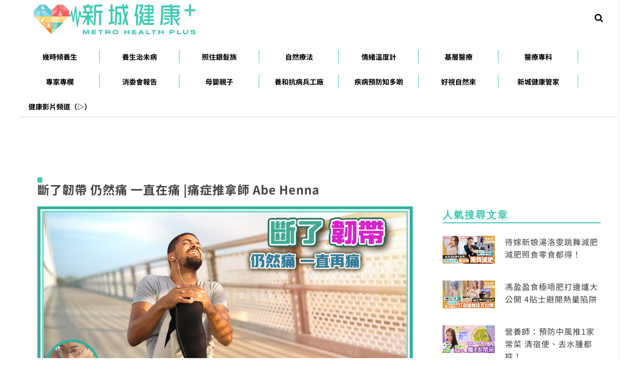

--- FILE ---
content_type: text/html; charset=utf-8
request_url: https://www.google.com/recaptcha/api2/aframe
body_size: 258
content:
<!DOCTYPE HTML><html><head><meta http-equiv="content-type" content="text/html; charset=UTF-8"></head><body><script nonce="AOiOpfu0PhHqdJwzCcjjdQ">/** Anti-fraud and anti-abuse applications only. See google.com/recaptcha */ try{var clients={'sodar':'https://pagead2.googlesyndication.com/pagead/sodar?'};window.addEventListener("message",function(a){try{if(a.source===window.parent){var b=JSON.parse(a.data);var c=clients[b['id']];if(c){var d=document.createElement('img');d.src=c+b['params']+'&rc='+(localStorage.getItem("rc::a")?sessionStorage.getItem("rc::b"):"");window.document.body.appendChild(d);sessionStorage.setItem("rc::e",parseInt(sessionStorage.getItem("rc::e")||0)+1);localStorage.setItem("rc::h",'1769429912082');}}}catch(b){}});window.parent.postMessage("_grecaptcha_ready", "*");}catch(b){}</script></body></html>

--- FILE ---
content_type: application/javascript; charset=utf-8
request_url: https://fundingchoicesmessages.google.com/f/AGSKWxUaWLzpKg4yL2n2PxBCrtYqLhXNHZQ9_9nUkrCcVylTHOQHLMD7GE9LRvDwyynSAk0zcLkybQvrcWZ3SPIkqiOxbKZ9zoApZQ2b4b8n5sQ-FOCwLr4uUvgs3zuGvxW8-5J58d6CHQ==?fccs=W251bGwsbnVsbCxudWxsLG51bGwsbnVsbCxudWxsLFsxNzY5NDI5OTExLDkxNTAwMDAwMF0sbnVsbCxudWxsLG51bGwsW251bGwsWzcsOSw2XSxudWxsLDIsbnVsbCwiZW4iLG51bGwsbnVsbCxudWxsLG51bGwsbnVsbCwzXSwiaHR0cHM6Ly9tZXRyb2hlYWx0aHBsdXMuaGsvMzQ2NjkvJUU2JTk2JUI3JUU0JUJBJTg2JUU5JTlGJThDJUU1JUI4JUI2LSVFNCVCQiU4RCVFNyU4NCVCNiVFNyU5NyU5Qi0lRTQlQjglODAlRTclOUIlQjQlRTUlOUMlQTglRTclOTclOUItJUU3JTk3JTlCJUU3JTk3JTg3JUU2JThFJUE4JUU2JThCJUJGJUU1JUI4JUFCLWFiZS1oZW5uYS8iLG51bGwsW1s4LCJrNjFQQmptazZPMCJdLFs5LCJlbi1VUyJdLFsxOSwiMiJdLFsxNywiWzBdIl0sWzI0LCIiXSxbMjksImZhbHNlIl1dXQ
body_size: 217
content:
if (typeof __googlefc.fcKernelManager.run === 'function') {"use strict";this.default_ContributorServingResponseClientJs=this.default_ContributorServingResponseClientJs||{};(function(_){var window=this;
try{
var qp=function(a){this.A=_.t(a)};_.u(qp,_.J);var rp=function(a){this.A=_.t(a)};_.u(rp,_.J);rp.prototype.getWhitelistStatus=function(){return _.F(this,2)};var sp=function(a){this.A=_.t(a)};_.u(sp,_.J);var tp=_.ed(sp),up=function(a,b,c){this.B=a;this.j=_.A(b,qp,1);this.l=_.A(b,_.Pk,3);this.F=_.A(b,rp,4);a=this.B.location.hostname;this.D=_.Fg(this.j,2)&&_.O(this.j,2)!==""?_.O(this.j,2):a;a=new _.Qg(_.Qk(this.l));this.C=new _.dh(_.q.document,this.D,a);this.console=null;this.o=new _.mp(this.B,c,a)};
up.prototype.run=function(){if(_.O(this.j,3)){var a=this.C,b=_.O(this.j,3),c=_.fh(a),d=new _.Wg;b=_.hg(d,1,b);c=_.C(c,1,b);_.jh(a,c)}else _.gh(this.C,"FCNEC");_.op(this.o,_.A(this.l,_.De,1),this.l.getDefaultConsentRevocationText(),this.l.getDefaultConsentRevocationCloseText(),this.l.getDefaultConsentRevocationAttestationText(),this.D);_.pp(this.o,_.F(this.F,1),this.F.getWhitelistStatus());var e;a=(e=this.B.googlefc)==null?void 0:e.__executeManualDeployment;a!==void 0&&typeof a==="function"&&_.To(this.o.G,
"manualDeploymentApi")};var vp=function(){};vp.prototype.run=function(a,b,c){var d;return _.v(function(e){d=tp(b);(new up(a,d,c)).run();return e.return({})})};_.Tk(7,new vp);
}catch(e){_._DumpException(e)}
}).call(this,this.default_ContributorServingResponseClientJs);
// Google Inc.

//# sourceURL=/_/mss/boq-content-ads-contributor/_/js/k=boq-content-ads-contributor.ContributorServingResponseClientJs.en_US.k61PBjmk6O0.es5.O/d=1/exm=ad_blocking_detection_executable,kernel_loader,loader_js_executable,web_iab_tcf_v2_signal_executable/ed=1/rs=AJlcJMztj-kAdg6DB63MlSG3pP52LjSptg/m=cookie_refresh_executable
__googlefc.fcKernelManager.run('\x5b\x5b\x5b7,\x22\x5b\x5bnull,\\\x22metrohealthplus.hk\\\x22,\\\x22AKsRol9DkGpq206vAIZ0NNy3Qx6jKS_1X61Ck5-BwcLdwyg9ovm2Vxv1UQUYq8fNOJKBZYDU6_4ax1OpfaHRb6MzFkuvEbK1TwPmaelTcj4OjzgFi8aa6FucCKWpSAWZqKMFcp2VBvMncG8jmh7l63pUL8do9XlHjA\\\\u003d\\\\u003d\\\x22\x5d,null,\x5b\x5bnull,null,null,\\\x22https:\/\/fundingchoicesmessages.google.com\/f\/AGSKWxVzfyA3JDZRDGMIYHRUApjDlU4xre639CJbF0Zq2WGnk0cxQVG65X6cDg5-2c5pAn4THuGE-FhMxNpgAm-QLRKQSq0v4LJ6CVOOnX6cwr5ib1mNjNp0UHxZs8ozbgi9pn3EGpMejA\\\\u003d\\\\u003d\\\x22\x5d,null,null,\x5bnull,null,null,\\\x22https:\/\/fundingchoicesmessages.google.com\/el\/AGSKWxWv7_4H7pT3xozV0Cxbs_kCUfuN7BPz4eVNgW0GS0Db6M3TYIhqHOeEs3QpQs0YxG_gnl66XkugdmtyPQXIX_LtjdDMDnWnD65ohGbYm-UKnsD4hWRV2vCL-Sygr3GtxvbcLXDm_w\\\\u003d\\\\u003d\\\x22\x5d,null,\x5bnull,\x5b7,9,6\x5d,null,2,null,\\\x22en\\\x22,null,null,null,null,null,3\x5d,null,\\\x22Privacy and cookie settings\\\x22,\\\x22Close\\\x22,null,null,null,\\\x22Managed by Google. Complies with IAB TCF. CMP ID: 300\\\x22\x5d,\x5b2,1\x5d\x5d\x22\x5d\x5d,\x5bnull,null,null,\x22https:\/\/fundingchoicesmessages.google.com\/f\/AGSKWxXdcgk5v8QUlD8j0KNItoIUqCFcBvQczs8510r6HW6Fk4mEyWTati_QD-tLaPRcS69_pv-dLPYgIorxbNoMgo4xbkmNiG_2P6tAb8PPT4i_isqQyqU_9DLaw2Zh36DwCa0UA24ckA\\u003d\\u003d\x22\x5d\x5d');}

--- FILE ---
content_type: application/javascript; charset=utf-8
request_url: https://fundingchoicesmessages.google.com/f/AGSKWxWQX6wUAjt7tkDOYRAF74UECRXIOtxp-FfyVL6VJdt5UJ6hdKbZvGxQr4qHu6oOV2SphW7F1B6JBy8EdNBUCxfzA5L4A7xMlogSnRHkG6KZ3UFre6vKjT1js_z4CpYvpdO6P6m6oGZf7jHSlLdOBbKT20aOFRocp62aMK-Lu29Bx0IsksSGTdLTDxfm/_-floorboard-ads//responsive_dfp._ad_big./adtags.-api.adyoulike.com
body_size: -1289
content:
window['792b85e5-8e92-41bf-a360-2ce55a5371d3'] = true;

--- FILE ---
content_type: application/javascript;charset=UTF-8
request_url: https://hk.popin.cc/popin_discovery/recommend?mode=new&url=https%3A%2F%2Fmetrohealthplus.hk%2F34669%2F%25E6%2596%25B7%25E4%25BA%2586%25E9%259F%258C%25E5%25B8%25B6-%25E4%25BB%258D%25E7%2584%25B6%25E7%2597%259B-%25E4%25B8%2580%25E7%259B%25B4%25E5%259C%25A8%25E7%2597%259B-%25E7%2597%259B%25E7%2597%2587%25E6%258E%25A8%25E6%258B%25BF%25E5%25B8%25AB-abe-henna%2F&&device=pc&media=metrohealthplus.hk&extra=mac&agency=ACQUA&topn=50&ad=10&r_category=all&country=hk&redirect=true&uid=c5e2731cb8802975c1d1769429907030&info=eyJ1c2VyX3RkX29zIjoiTWFjIiwidXNlcl90ZF9vc192ZXJzaW9uIjoiMTAuMTUuNyIsInVzZXJfdGRfYnJvd3NlciI6IkNocm9tZSIsInVzZXJfdGRfYnJvd3Nlcl92ZXJzaW9uIjoiMTMxLjAuMCIsInVzZXJfdGRfc2NyZWVuIjoiMTI4MHg3MjAiLCJ1c2VyX3RkX3ZpZXdwb3J0IjoiMTI4MHg3MjAiLCJ1c2VyX3RkX3VzZXJfYWdlbnQiOiJNb3ppbGxhLzUuMCAoTWFjaW50b3NoOyBJbnRlbCBNYWMgT1MgWCAxMF8xNV83KSBBcHBsZVdlYktpdC81MzcuMzYgKEtIVE1MLCBsaWtlIEdlY2tvKSBDaHJvbWUvMTMxLjAuMC4wIFNhZmFyaS81MzcuMzY7IENsYXVkZUJvdC8xLjA7ICtjbGF1ZGVib3RAYW50aHJvcGljLmNvbSkiLCJ1c2VyX3RkX3JlZmVycmVyIjoiIiwidXNlcl90ZF9wYXRoIjoiLzM0NjY5LyVFNiU5NiVCNyVFNCVCQSU4NiVFOSU5RiU4QyVFNSVCOCVCNi0lRTQlQkIlOEQlRTclODQlQjYlRTclOTclOUItJUU0JUI4JTgwJUU3JTlCJUI0JUU1JTlDJUE4JUU3JTk3JTlCLSVFNyU5NyU5QiVFNyU5NyU4NyVFNiU4RSVBOCVFNiU4QiVCRiVFNSVCOCVBQi1hYmUtaGVubmEvIiwidXNlcl90ZF9jaGFyc2V0IjoidXRmLTgiLCJ1c2VyX3RkX2xhbmd1YWdlIjoiZW4tdXNAcG9zaXgiLCJ1c2VyX3RkX2NvbG9yIjoiMjQtYml0IiwidXNlcl90ZF90aXRsZSI6IiVFNiU5NiVCNyVFNCVCQSU4NiVFOSU5RiU4QyVFNSVCOCVCNiUyMCVFNCVCQiU4RCVFNyU4NCVCNiVFNyU5NyU5QiUyMCVFNCVCOCU4MCVFNyU5QiVCNCVFNSU5QyVBOCVFNyU5NyU5QiUyMCU3QyVFNyU5NyU5QiVFNyU5NyU4NyVFNiU4RSVBOCVFNiU4QiVCRiVFNSVCOCVBQiUyMEFiZSUyMEhlbm5hJTIwLSUyMCVFNiU5NiVCMCVFNSU5RiU4RSVFNSU4MSVBNSVFNSVCQSVCNyVFRiVCQyU4QiIsInVzZXJfdGRfdXJsIjoiaHR0cHM6Ly9tZXRyb2hlYWx0aHBsdXMuaGsvMzQ2NjkvJUU2JTk2JUI3JUU0JUJBJTg2JUU5JTlGJThDJUU1JUI4JUI2LSVFNCVCQiU4RCVFNyU4NCVCNiVFNyU5NyU5Qi0lRTQlQjglODAlRTclOUIlQjQlRTUlOUMlQTglRTclOTclOUItJUU3JTk3JTlCJUU3JTk3JTg3JUU2JThFJUE4JUU2JThCJUJGJUU1JUI4JUFCLWFiZS1oZW5uYS8iLCJ1c2VyX3RkX3BsYXRmb3JtIjoiTGludXggeDg2XzY0IiwidXNlcl90ZF9ob3N0IjoibWV0cm9oZWFsdGhwbHVzLmhrIiwidXNlcl9kZXZpY2UiOiJwYyIsInVzZXJfdGltZSI6MTc2OTQyOTkwNzAzMiwiZnJ1aXRfYm94X3Bvc2l0aW9uIjoiIiwiZnJ1aXRfc3R5bGUiOiIifQ==&uis=%7B%22ss_fl_pp%22%3Anull%2C%22ss_yh_tag%22%3Anull%2C%22ss_pub_pp%22%3Anull%2C%22ss_im_pp%22%3Anull%2C%22ss_im_id%22%3Anull%2C%22ss_gn_pp%22%3Anull%7D&callback=_p6_a0edc01b41d0
body_size: 9188
content:
_p6_a0edc01b41d0({"author_name":null,"image":"","common_category":["lifestyle","sports"],"image_url":null,"title":"斷了韌帶 仍然痛 一直在痛 |痛症推拿師 Abe Henna","category":"保健+","keyword":[],"url":"https://metrohealthplus.hk/34669/%E6%96%B7%E4%BA%86%E9%9F%8C%E5%B8%B6-%E4%BB%8D%E7%84%B6%E7%97%9B-%E4%B8%80%E7%9B%B4%E5%9C%A8%E7%97%9B-%E7%97%9B%E7%97%87%E6%8E%A8%E6%8B%BF%E5%B8%AB-abe-henna/","pubdate":"202107020000000000","related":[],"hot":[{"url":"https://traffic.popin.cc/redirect/discovery?url=https%3A%2F%2Fmetrohealthplus.hk%2F46212%2F%25E6%25B6%2588%25E5%25A7%2594%25E6%259C%2583-%25E5%2592%2596%25E5%2595%25A1-%25E9%2587%258D%25E9%2587%2591%25E5%25B1%25AC%2F9%2F","title":"消委會 | 5款即溶 咖啡 粉含重金屬 過量會影響腎臟和腦部健康","image":"","pubdate":"202201180000000000","category":"保健+","safe_text":false,"common_category":["health","business"],"image_url":null,"task":"metroradio_hk_task","topic":["weightloss","health","gourmet"],"score":2,"origin_url":"https://metrohealthplus.hk/46212/%E6%B6%88%E5%A7%94%E6%9C%83-%E5%92%96%E5%95%A1-%E9%87%8D%E9%87%91%E5%B1%AC/9/"},{"url":"https://traffic.popin.cc/redirect/discovery?url=https%3A%2F%2Fmetrohealthplus.hk%2F27190%2F%25E7%259E%2593%25E6%258D%25A9%25E9%25A0%25B8-%25E6%2598%25AF%25E5%25A3%2593%25E5%258A%259B%25E5%25A4%25A7%25E6%258C%2587%25E6%25A8%2599-%25E5%258F%25AA%25E9%25A0%25884%25E6%258B%259B%25E5%258D%25B3%25E5%258F%25AF%25E5%2596%25AE%25E6%2589%258B%25E8%2587%25AA%25E6%2595%2591%25E7%2597%259B%25E7%2597%2587%25E6%258E%25A8%2F3%2F","title":"瞓捩頸 是壓力大指標 只須4招即可單手自救|痛症推拿師 Abe Henna","image":"1efd772952c0bcf0b3b042aa6ac0c5ce.jpg","pubdate":"202102250000000000","category":"保健+","safe_text":true,"common_category":["health","lifestyle"],"image_url":"https://metrohealthplus.hk/wp-content/uploads/2021/02/WhatsApp-Image-2021-02-25-at-3.30.44-PM.jpeg","task":"metroradio_hk_task","topic":["surgery","weightloss"],"score":1,"origin_url":"https://metrohealthplus.hk/27190/%E7%9E%93%E6%8D%A9%E9%A0%B8-%E6%98%AF%E5%A3%93%E5%8A%9B%E5%A4%A7%E6%8C%87%E6%A8%99-%E5%8F%AA%E9%A0%884%E6%8B%9B%E5%8D%B3%E5%8F%AF%E5%96%AE%E6%89%8B%E8%87%AA%E6%95%91%E7%97%9B%E7%97%87%E6%8E%A8/3/"}],"share":0,"pop":[],"ad":[],"ad_video":[],"ad_image":[],"ad_wave":[],"ad_vast_wave":[],"ad_reserved":[],"ad_reserved_video":[],"ad_reserved_image":[],"ad_reserved_wave":[],"recommend":[{"url":"https://traffic.popin.cc/redirect/discovery?url=https%3A%2F%2Fmetrohealthplus.hk%2F68325%2F%25E6%25B2%25BB%25E6%259C%25AA%25E7%2597%2585-%25E8%2587%25AA%25E7%2584%25B6%25E7%2599%2582%25E6%25B3%2595-%25E9%25A3%25B2%25E9%25A3%259F%25E6%2596%25B0%25E7%259F%25A5-%25E7%2587%259F%25E9%25A4%258A%25E5%2583%25B9%25E5%2580%25BC-%25E8%2594%25AC%25E8%258F%259C%2F","title":"新年必食好意頭蔬菜 拆解8大蔬菜營養","image":"9f5eb0ffc978f3c0be1b902f795c9739.jpg","pubdate":"202402070000000000","category":"","safe_text":true,"common_category":["lifestyle","gourmet"],"image_url":"https://metrohealthplus.hk/wp-content/uploads/2023/01/MB-GOODLUCKVEG070224.jpg","task":"metroradio_hk_task","score":4,"origin_url":"https://metrohealthplus.hk/68325/%E6%B2%BB%E6%9C%AA%E7%97%85-%E8%87%AA%E7%84%B6%E7%99%82%E6%B3%95-%E9%A3%B2%E9%A3%9F%E6%96%B0%E7%9F%A5-%E7%87%9F%E9%A4%8A%E5%83%B9%E5%80%BC-%E8%94%AC%E8%8F%9C/"},{"url":"https://traffic.popin.cc/redirect/discovery?url=https%3A%2F%2Fmetrohealthplus.hk%2F85315%2F%25E6%25B2%25BB%25E6%259C%25AA%25E7%2597%2585-%25E4%25B8%25AD%25E9%2586%25AB%25E9%25A4%258A%25E7%2594%259F-%25E4%25B8%25AD%25E8%25A5%25BF%25E9%2586%25AB%25E5%258D%2594%25E4%25BD%259C-%25E4%25B8%25AD%25E9%25A2%25A8-%25E6%258A%2591%25E9%25AC%25B1%25E7%2597%2587%2F","title":"中風唔止癱瘓、失語、認知障礙　性情大變可靠中醫４療法康復","image":"1addf94761fee10d1fa847946a288e93.jpg","pubdate":"202402210000000000","category":"幾時傾養生養生百子櫃穴點穴健康24/7時時養生中醫九型體質","safe_text":true,"common_category":["health","lifestyle"],"image_url":"https://metrohealthplus.hk/wp-content/uploads/2024/02/20240221temp-PSD.jpg","task":"metroradio_hk_task","score":2,"origin_url":"https://metrohealthplus.hk/85315/%E6%B2%BB%E6%9C%AA%E7%97%85-%E4%B8%AD%E9%86%AB%E9%A4%8A%E7%94%9F-%E4%B8%AD%E8%A5%BF%E9%86%AB%E5%8D%94%E4%BD%9C-%E4%B8%AD%E9%A2%A8-%E6%8A%91%E9%AC%B1%E7%97%87/"},{"url":"https://traffic.popin.cc/redirect/discovery?url=https%3A%2F%2Fmetrohealthplus.hk%2F19530%2F%25E7%25A0%2594%25E7%25A9%25B6%25E6%258C%2587%25E6%2596%25B0%25E5%2586%25A0%25E7%2597%2585%25E6%25AF%2592%25E5%258F%25AF%25E5%259C%25A8%25E9%258A%2580%25E7%25B4%2599%25E5%2592%258C%25E7%258E%25BB%25E7%2592%2583%25E5%25AD%2598%25E6%25B4%25BB28%25E5%25A4%25A9%2F","title":"研究指新冠病毒可在銀紙和玻璃存活28天","image":"97822e79f686000a22d5969c3877cb04.jpg","pubdate":"202010130000000000","category":"","safe_text":true,"common_category":["lifestyle","health"],"image_url":"https://metrohealthplus.hk/wp-content/uploads/2021/10/Metro-Health-Plus-logo_final_vertical.png","task":"metroradio_hk_task","score":2,"origin_url":"https://metrohealthplus.hk/19530/%E7%A0%94%E7%A9%B6%E6%8C%87%E6%96%B0%E5%86%A0%E7%97%85%E6%AF%92%E5%8F%AF%E5%9C%A8%E9%8A%80%E7%B4%99%E5%92%8C%E7%8E%BB%E7%92%83%E5%AD%98%E6%B4%BB28%E5%A4%A9/"},{"url":"https://traffic.popin.cc/redirect/discovery?url=https%3A%2F%2Fmetrohealthplus.hk%2F3609%2F%25E6%2596%25B0%25E5%25B9%25B4%25E6%25AD%258C-emoji%2F4%2F","title":"【2020鼠年】Emoji估新年歌","image":"e775d26d417ff07fc6522e226e1d16a5.jpg","pubdate":"202001140000000000","category":"","safe_text":true,"common_category":["fashion","lifestyle"],"image_url":"https://metrohealthplus.hk/wp-content/uploads/2020/01/emoji_cover-2.png","task":"metroradio_hk_task","topic":["digital","game"],"score":2,"origin_url":"https://metrohealthplus.hk/3609/%E6%96%B0%E5%B9%B4%E6%AD%8C-emoji/4/"},{"url":"https://traffic.popin.cc/redirect/discovery?url=https%3A%2F%2Fmetrohealthplus.hk%2F21376%2F%25E6%2589%258B%25E6%258C%2587%25E5%258B%259E%25E6%2590%258D-%25E9%25AA%25A8%25E7%25A7%2591%25E5%25B0%2588%25E7%25A7%2591%25E9%2586%25AB%25E7%2594%259F-%25E7%25BE%2585%25E5%25AE%259C%25E6%2598%258C%25E9%2586%25AB%25E7%2594%259F%2F2%2F","title":"手指勞損 勿輕視 能屈能伸非必然｜骨科專科醫生羅宜昌醫生","image":"947dcb2e3b2e9ac3504b5f6b110e6958.jpg","pubdate":"202011120000000000","category":"","safe_text":false,"common_category":["health","lifestyle"],"image_url":"https://metrohealthplus.hk/wp-content/uploads/2020/11/1112_pain.jpg","task":"metroradio_hk_task","topic":["surgery"],"score":2,"origin_url":"https://metrohealthplus.hk/21376/%E6%89%8B%E6%8C%87%E5%8B%9E%E6%90%8D-%E9%AA%A8%E7%A7%91%E5%B0%88%E7%A7%91%E9%86%AB%E7%94%9F-%E7%BE%85%E5%AE%9C%E6%98%8C%E9%86%AB%E7%94%9F/2/"},{"url":"https://traffic.popin.cc/redirect/discovery?url=https%3A%2F%2Fmetrohealthplus.hk%2F32454%2F%25E7%25B3%2596%25E5%25B0%25BF%25E7%2597%2585-%25E7%25B2%2589%25E9%25BA%25B5-%25E7%2583%258F%25E5%2586%25AC%2F","title":"那些粉麵較適合糖友？原來烏冬也是不錯的選擇 | 糖尿天使 Kammie Yu","image":"","pubdate":"202105180000000000","category":"","safe_text":true,"common_category":["health","beauty"],"image_url":null,"task":"metroradio_hk_task","topic":["supplement","weightloss","health","parenting"],"score":2,"origin_url":"https://metrohealthplus.hk/32454/%E7%B3%96%E5%B0%BF%E7%97%85-%E7%B2%89%E9%BA%B5-%E7%83%8F%E5%86%AC/"},{"url":"https://traffic.popin.cc/redirect/discovery?url=https%3A%2F%2Fmetrohealthplus.hk%2F77853%2F%25E5%2581%25A5%25E5%25BA%25B7%25E9%25A6%2599%25E6%25B8%25AF%25E7%2594%259F%25E6%25B4%25BB%25E5%25A4%25A7%25E7%258D%258E-%25E7%25B2%25BE%25E7%25A5%259E%25E5%2581%25A5%25E5%25BA%25B7-%25E8%25BA%25AB%25E5%25BF%2583%25E5%2585%25B1%25E6%25B2%25BB%2F","title":"《健康香港生活大獎》迎來第3年  關注精神健康 實踐身心共治","image":"d148f7ab76c30133800bbd92292e25a8.jpg","pubdate":"202307140000000000","category":"","safe_text":false,"common_category":["business","health"],"image_url":"https://metrohealthplus.hk/wp-content/uploads/2023/07/HA23_OG_1920x1080_Group.jpg","task":"metroradio_hk_task","score":1,"origin_url":"https://metrohealthplus.hk/77853/%E5%81%A5%E5%BA%B7%E9%A6%99%E6%B8%AF%E7%94%9F%E6%B4%BB%E5%A4%A7%E7%8D%8E-%E7%B2%BE%E7%A5%9E%E5%81%A5%E5%BA%B7-%E8%BA%AB%E5%BF%83%E5%85%B1%E6%B2%BB/"},{"url":"https://traffic.popin.cc/redirect/discovery?url=https%3A%2F%2Fmetrohealthplus.hk%2F15873%2F%25E8%25AD%259A%25E4%25BB%2594-%25E6%25B9%25AF%25E5%25BA%2595-%25E7%2586%25B1%25E9%2587%258F-%25E6%258E%2592%25E8%25A1%258C%25E6%25A6%259C-%25E7%2587%259F%25E9%25A4%258A%25E6%258E%2592%25E8%25A1%258C%25E6%25A6%259C%2F8%2F","title":"清湯、麻辣定煳辣　譚仔 湯底 熱量排行榜｜營養排行榜","image":"","pubdate":"202008060000000000","category":"","safe_text":true,"common_category":["health","beauty"],"image_url":null,"task":"metroradio_hk_task","topic":["weightloss","supplement"],"score":1,"origin_url":"https://metrohealthplus.hk/15873/%E8%AD%9A%E4%BB%94-%E6%B9%AF%E5%BA%95-%E7%86%B1%E9%87%8F-%E6%8E%92%E8%A1%8C%E6%A6%9C-%E7%87%9F%E9%A4%8A%E6%8E%92%E8%A1%8C%E6%A6%9C/8/"},{"url":"https://traffic.popin.cc/redirect/discovery?url=https%3A%2F%2Fmetrohealthplus.hk%2F8856%2F%25E9%2586%25AB%25E5%25AD%25B8%25E7%25BE%258E%25E5%25AE%25B9-%25E6%25B0%25B4%25E5%2585%2589%25E6%25A7%258D%25E5%2589%25AF%25E4%25BD%259C%25E7%2594%25A8-%25E9%2581%258E%25E6%2595%258F%2F9%2F","title":"對皮膚造成永久傷害！3大注射 水光槍副作用","image":"","pubdate":"202004050000000000","category":"","safe_text":false,"common_category":["health","lifestyle"],"image_url":null,"task":"metroradio_hk_task","topic":["beauty","health"],"score":1,"origin_url":"https://metrohealthplus.hk/8856/%E9%86%AB%E5%AD%B8%E7%BE%8E%E5%AE%B9-%E6%B0%B4%E5%85%89%E6%A7%8D%E5%89%AF%E4%BD%9C%E7%94%A8-%E9%81%8E%E6%95%8F/9/"},{"url":"https://traffic.popin.cc/redirect/discovery?url=https%3A%2F%2Fmetrohealthplus.hk%2F44666%2F%25E5%258D%25A1%25E8%25B7%25AF%25E9%2587%258C_%25E8%259B%258B%25E7%2599%25BD%25E8%25B3%25AA_%25E7%2589%259B%25E8%2582%2589%2F","title":"蛋白質 ｜牛扒 隱藏 高卡 陷阱？ 補充 蛋白質 原來可以食 牛𦟌","image":"55fb92445fde8278907accaf13bcbcd7.jpg","pubdate":"202112290000000000","category":"新城健康+","safe_text":true,"common_category":["health","lifestyle"],"image_url":"https://metrohealthplus.hk/wp-content/uploads/2021/12/20211229牛肉og.png","task":"metroradio_hk_task","topic":["weightloss","supplement","health","gourmet"],"score":1,"origin_url":"https://metrohealthplus.hk/44666/%E5%8D%A1%E8%B7%AF%E9%87%8C_%E8%9B%8B%E7%99%BD%E8%B3%AA_%E7%89%9B%E8%82%89/"},{"url":"https://traffic.popin.cc/redirect/discovery?url=https%3A%2F%2Fmetrohealthplus.hk%2F7274%2F%25E6%2594%25B9%25E5%2596%2584-%25E5%25A4%25B1%25E7%259C%25A0%25E6%2596%25B9%25E6%25B3%2595-%25E5%25BF%2585%25E5%2581%259A7%25E4%25BB%25B6%25E4%25BA%258B-%25EF%25BD%259C%25E7%259E%2593%25E5%2594%2594%25E8%2591%2597%25E5%25BF%2585%25E7%259D%2587%25EF%25BC%2581%2F","title":"改善 失眠方法 必做7件事 ｜瞓唔著必睇！","image":"","pubdate":"202004050000000000","category":"焦點新聞","safe_text":true,"common_category":["health","beauty"],"image_url":null,"task":"metroradio_hk_task","score":1,"origin_url":"https://metrohealthplus.hk/7274/%E6%94%B9%E5%96%84-%E5%A4%B1%E7%9C%A0%E6%96%B9%E6%B3%95-%E5%BF%85%E5%81%9A7%E4%BB%B6%E4%BA%8B-%EF%BD%9C%E7%9E%93%E5%94%94%E8%91%97%E5%BF%85%E7%9D%87%EF%BC%81/"},{"url":"https://traffic.popin.cc/redirect/discovery?url=https%3A%2F%2Fmetrohealthplus.hk%2F60135%2F","title":"中央肥胖增心臟病風險運動減肥的3大建議","image":"e88b665ea9cdb80ee7083aa7704e70c6.jpg","pubdate":"202208100000000000","category":"醫療專科心腦血管長期病患糖友須知血壓計一計抗癌先鋒牙科專科精神科皮膚科呼吸系統科眼科耳鼻喉科腸胃及肝臟科腦神經科骨科老人科內分泌科腎科及泌尿科婦產科兒科","safe_text":true,"common_category":["health","beauty"],"image_url":"https://metrohealthplus.hk/wp-content/uploads/2022/08/20220810.MH_.OG_.sport_-1.jpg","task":"metroradio_hk_task","topic":["weightloss","health","parenting"],"score":1,"origin_url":"https://metrohealthplus.hk/60135/"},{"url":"https://traffic.popin.cc/redirect/discovery?url=https%3A%2F%2Fmetrohealthplus.hk%2F33270%2F%25E5%25B0%258F%25E9%25BA%25A5%25E8%2583%259A%25E8%258A%25BD-%25E6%259C%2589%25E5%258A%25A9%25E6%258E%25A7%25E5%2588%25B6%25E8%25A1%2580%25E7%25B3%2596%25EF%25BC%259F-%25E7%25B3%2596%25E5%25B0%25BF%25E5%25A4%25A9%25E4%25BD%25BF-kammie-yu%2F","title":"小麥胚芽 有助控制血糖？ | 糖尿天使 Kammie Yu","image":"","pubdate":"202106020000000000","category":"飲食新知","safe_text":true,"common_category":["health","business"],"image_url":null,"task":"metroradio_hk_task","topic":["supplement","weightloss","babycare"],"score":1,"origin_url":"https://metrohealthplus.hk/33270/%E5%B0%8F%E9%BA%A5%E8%83%9A%E8%8A%BD-%E6%9C%89%E5%8A%A9%E6%8E%A7%E5%88%B6%E8%A1%80%E7%B3%96%EF%BC%9F-%E7%B3%96%E5%B0%BF%E5%A4%A9%E4%BD%BF-kammie-yu/"},{"url":"https://traffic.popin.cc/redirect/discovery?url=https%3A%2F%2Fmetrohealthplus.hk%2F17282%2F%25E7%25B3%2596%25E5%25B0%25BF%25E7%2597%2585%25E8%25A6%2596%25E7%25B6%25B2%25E8%2586%259C%25E7%2597%2585%25E8%25AE%258A%25E7%259A%2584%25E4%25B8%25AD%25E9%2586%25AB%25E6%25B2%25BB%25E7%2599%2582-%25EF%25BD%259C%25E6%25B5%25B8%25E5%25A4%25A7%25E4%25B8%25AD%25E9%2586%25AB%25E5%258A%2589%25E9%2591%25AB%25E6%2595%2599%25E6%258E%2588%2F","title":"糖尿病視網膜病變的中醫治療 ｜浸大中醫劉鑫教授","image":"","pubdate":"202009180000000000","category":"","safe_text":true,"common_category":["health","lifestyle"],"image_url":null,"task":"metroradio_hk_task","topic":["weightloss","surgery","health","parenting"],"score":1,"origin_url":"https://metrohealthplus.hk/17282/%E7%B3%96%E5%B0%BF%E7%97%85%E8%A6%96%E7%B6%B2%E8%86%9C%E7%97%85%E8%AE%8A%E7%9A%84%E4%B8%AD%E9%86%AB%E6%B2%BB%E7%99%82-%EF%BD%9C%E6%B5%B8%E5%A4%A7%E4%B8%AD%E9%86%AB%E5%8A%89%E9%91%AB%E6%95%99%E6%8E%88/"},{"url":"https://traffic.popin.cc/redirect/discovery?url=https%3A%2F%2Fmetrohealthplus.hk%2F25173%2F%25E5%2582%25B7%25E9%25A2%25A8%25E6%2584%259F%25E5%2586%2592-%25E7%25A9%25B4%25E4%25BD%258D-abehenna%2F","title":"傷風感冒 自救術 | 鼻塞、失聲可按穴位舒緩？ | 痛症推拿師 Abe Henna","image":"","pubdate":"202101290000000000","category":"","safe_text":true,"common_category":["health","lifestyle"],"image_url":null,"task":"metroradio_hk_task","topic":["surgery"],"score":1,"origin_url":"https://metrohealthplus.hk/25173/%E5%82%B7%E9%A2%A8%E6%84%9F%E5%86%92-%E7%A9%B4%E4%BD%8D-abehenna/"},{"url":"https://traffic.popin.cc/redirect/discovery?url=https%3A%2F%2Fmetrohealthplus.hk%2F11618%2F%25e6%25ba%2596%25e7%25a2%25ba%25e5%25ba%25a6-%25e4%25b9%25b3%25e6%2588%25bf%25e6%25aa%25a2%25e6%259f%25a5-%25e9%25a6%2599%25e6%25b8%25af%25e6%25b8%25af%25e5%25ae%2589%25e9%2586%25ab%25e9%2599%25a2%25e8%258d%2583%25e7%2581%25a3-%25e4%25bc%258d%25e8%2595%2599%25e5%25a9%25b7%25e9%2586%25ab%25e7%2594%259f%2F3%2F","title":"準確度達9成！定期進行 乳房檢查 ｜香港港安醫院—荃灣 伍蕙婷醫生","image":"a59952c4bd34d39263b3c4a396d720d3.jpg","pubdate":"202005050000000000","category":"婦產科","safe_text":true,"common_category":["health","lifestyle"],"image_url":"https://metrohealthplus.hk/wp-content/uploads/2020/05/MH_OG_0505_定期檢查_2.jpg","task":"metroradio_hk_task","score":1,"origin_url":"https://metrohealthplus.hk/11618/%e6%ba%96%e7%a2%ba%e5%ba%a6-%e4%b9%b3%e6%88%bf%e6%aa%a2%e6%9f%a5-%e9%a6%99%e6%b8%af%e6%b8%af%e5%ae%89%e9%86%ab%e9%99%a2%e8%8d%83%e7%81%a3-%e4%bc%8d%e8%95%99%e5%a9%b7%e9%86%ab%e7%94%9f/3/"},{"url":"https://traffic.popin.cc/redirect/discovery?url=https%3A%2F%2Fmetrohealthplus.hk%2F10418%2F%25E9%25A3%259F%25E5%25A4%25AA%25E5%25A4%259A%25E9%25B9%25BD%25E5%25B0%258F%25E5%25BF%2583%25E8%2585%25B0%25E7%25B2%2597%25E3%2580%25807%25E5%25A4%25A7%25E5%25B8%25B8%25E5%2590%2583-%25E9%25AB%2598%25E9%2588%2589-%25E6%25B5%25B7%25E9%25AE%25AE%2F9%2F","title":"食太多鹽小心腰粗　7大常吃 高鈉 海鮮","image":"","pubdate":"202004100000000000","category":"","safe_text":true,"common_category":["health","lifestyle"],"image_url":null,"task":"metroradio_hk_task","topic":["weightloss"],"score":1,"origin_url":"https://metrohealthplus.hk/10418/%E9%A3%9F%E5%A4%AA%E5%A4%9A%E9%B9%BD%E5%B0%8F%E5%BF%83%E8%85%B0%E7%B2%97%E3%80%807%E5%A4%A7%E5%B8%B8%E5%90%83-%E9%AB%98%E9%88%89-%E6%B5%B7%E9%AE%AE/9/"},{"url":"https://traffic.popin.cc/redirect/discovery?url=https%3A%2F%2Fmetrohealthplus.hk%2F16171%2F%25E5%25B0%258F%25E6%259C%258B%25E5%258F%258B-3%25E6%258B%259B-%25E5%259F%25B9%25E9%25A4%258A-%25E9%25A3%25B2%25E9%25A3%259F%25E7%25BF%2592%25E6%2585%25A3-%25E4%25BA%25BA%25E4%25BB%2594%25E7%25B4%25B0%25E7%25B4%25B0%2F5%2F","title":"小朋友 食飯坐不定　3招培養孩子 飲食習慣｜人仔細細","image":"","pubdate":"202008120000000000","category":"營養師","safe_text":true,"common_category":["lifestyle","health"],"image_url":null,"task":"metroradio_hk_task","score":1,"origin_url":"https://metrohealthplus.hk/16171/%E5%B0%8F%E6%9C%8B%E5%8F%8B-3%E6%8B%9B-%E5%9F%B9%E9%A4%8A-%E9%A3%B2%E9%A3%9F%E7%BF%92%E6%85%A3-%E4%BA%BA%E4%BB%94%E7%B4%B0%E7%B4%B0/5/"},{"url":"https://traffic.popin.cc/redirect/discovery?url=https%3A%2F%2Fmetrohealthplus.hk%2F25758%2F%25E6%2593%2587%25E6%2597%25A5-%25E7%25B5%2590%25E5%25A9%259A%2F","title":"擇日 結婚是傳統 | 玄明︰白頭偕老那有如此容易","image":"67abab77d15d5a5a3f212d4af339cbd6.jpg","pubdate":"202102040000000000","category":"兩性關係","safe_text":true,"common_category":["lifestyle","lovemarrige"],"image_url":"https://metrohealthplus.hk/wp-content/uploads/2021/02/FungShui_Marry.jpg","task":"metroradio_hk_task","score":1,"origin_url":"https://metrohealthplus.hk/25758/%E6%93%87%E6%97%A5-%E7%B5%90%E5%A9%9A/"},{"url":"https://traffic.popin.cc/redirect/discovery?url=https%3A%2F%2Fmetrohealthplus.hk%2F48063%2F%25E9%25A3%259F%25E7%2589%25A9%25E7%2587%259F%25E9%25A4%258A_%25E5%258A%25A0%25E5%25B7%25A5%25E8%2582%2589%25E9%25A1%259E_parmaham%2F","title":"情人節 ｜大餐食乜好？ Parma Ham 屬算 加工肉類 有 致癌風險","image":"","pubdate":"202202110000000000","category":"新城健康+","safe_text":false,"common_category":["health","lifestyle"],"image_url":null,"task":"metroradio_hk_task","topic":["health","gourmet"],"score":1,"origin_url":"https://metrohealthplus.hk/48063/%E9%A3%9F%E7%89%A9%E7%87%9F%E9%A4%8A_%E5%8A%A0%E5%B7%A5%E8%82%89%E9%A1%9E_parmaham/"},{"url":"https://traffic.popin.cc/redirect/discovery?url=https%3A%2F%2Fmetrohealthplus.hk%2F13166%2F%25E9%25A3%259F%25E8%25B1%25AC%25E6%2589%258B%25E6%2598%25AF%25E5%2590%25A6%25E5%258F%25AF%25E4%25BB%25A5%25E8%25A3%259C%25E5%2585%2585-%25E9%25AA%25A8%25E8%2586%25A0%25E5%258E%259F-%25EF%25BC%259F%25EF%25BD%259C%25E8%2591%2589%25E4%25BF%258A%25E8%25A8%2580%25E8%25A8%25BB%25E5%2586%258A%25E7%2587%259F%25E9%25A4%258A%25E5%25B8%25AB%2F","title":"食豬手是否可以補充 骨膠原 ？｜葉俊言註冊營養師","image":"24c7d140f2d379a4b596d5edbb2bf9d1.jpg","pubdate":"202006030000000000","category":"","safe_text":true,"common_category":["health","lifestyle"],"image_url":"https://metrohealthplus.hk/wp-content/uploads/2020/06/0601_豬手.png","task":"metroradio_hk_task","topic":["weightloss","parenting","health"],"score":1,"origin_url":"https://metrohealthplus.hk/13166/%E9%A3%9F%E8%B1%AC%E6%89%8B%E6%98%AF%E5%90%A6%E5%8F%AF%E4%BB%A5%E8%A3%9C%E5%85%85-%E9%AA%A8%E8%86%A0%E5%8E%9F-%EF%BC%9F%EF%BD%9C%E8%91%89%E4%BF%8A%E8%A8%80%E8%A8%BB%E5%86%8A%E7%87%9F%E9%A4%8A%E5%B8%AB/"},{"url":"https://traffic.popin.cc/redirect/discovery?url=https%3A%2F%2Fmetrohealthplus.hk%2F46212%2F%25E6%25B6%2588%25E5%25A7%2594%25E6%259C%2583-%25E5%2592%2596%25E5%2595%25A1-%25E9%2587%258D%25E9%2587%2591%25E5%25B1%25AC%2F9%2F","title":"消委會 | 5款即溶 咖啡 粉含重金屬 過量會影響腎臟和腦部健康","image":"","pubdate":"202201180000000000","category":"保健+","safe_text":false,"common_category":["health","business"],"image_url":null,"task":"metroradio_hk_task","topic":["weightloss","health","gourmet"],"score":1,"origin_url":"https://metrohealthplus.hk/46212/%E6%B6%88%E5%A7%94%E6%9C%83-%E5%92%96%E5%95%A1-%E9%87%8D%E9%87%91%E5%B1%AC/9/"},{"url":"https://traffic.popin.cc/redirect/discovery?url=https%3A%2F%2Fmetrohealthplus.hk%2F87247%2F%25e5%2581%25a5%25e5%25ba%25b7-%25e7%2596%25be%25e7%2597%2585%25e9%25a0%2590%25e9%2598%25b2%25e7%259f%25a5%25e5%25a4%259a%25e5%2595%25b2-%25e6%258a%2597%25e7%2599%258c%25e5%2585%2588%25e9%258b%2592-%25e8%258d%25b7%25e7%2588%25be%25e8%2592%2599%25e6%25b2%25bb%25e7%2599%2582%2F","title":"疾病預防知多啲 丨什麼是荷爾蒙治療？常用於乳癌及３類癌症","image":"611ca36c5507d31593178444e4b0fe46.jpg","pubdate":"202411280000000000","category":"醫療專科心腦血管長期病患糖友須知血壓計一計抗癌先鋒牙科專科精神科皮膚科呼吸系統科眼科耳鼻喉科腸胃及肝臟科腦神經科骨科老人科內分泌科腎科及泌尿科婦產科兒科","safe_text":true,"common_category":["health","lifestyle"],"image_url":"https://metrohealthplus.hk/wp-content/uploads/2024/11/0716_-cancer.jpg","task":"metroradio_hk_task","score":1,"origin_url":"https://metrohealthplus.hk/87247/%e5%81%a5%e5%ba%b7-%e7%96%be%e7%97%85%e9%a0%90%e9%98%b2%e7%9f%a5%e5%a4%9a%e5%95%b2-%e6%8a%97%e7%99%8c%e5%85%88%e9%8b%92-%e8%8d%b7%e7%88%be%e8%92%99%e6%b2%bb%e7%99%82/"},{"url":"https://traffic.popin.cc/redirect/discovery?url=https%3A%2F%2Fmetrohealthplus.hk%2F27190%2F%25E7%259E%2593%25E6%258D%25A9%25E9%25A0%25B8-%25E6%2598%25AF%25E5%25A3%2593%25E5%258A%259B%25E5%25A4%25A7%25E6%258C%2587%25E6%25A8%2599-%25E5%258F%25AA%25E9%25A0%25884%25E6%258B%259B%25E5%258D%25B3%25E5%258F%25AF%25E5%2596%25AE%25E6%2589%258B%25E8%2587%25AA%25E6%2595%2591%25E7%2597%259B%25E7%2597%2587%25E6%258E%25A8%2F3%2F","title":"瞓捩頸 是壓力大指標 只須4招即可單手自救|痛症推拿師 Abe Henna","image":"1efd772952c0bcf0b3b042aa6ac0c5ce.jpg","pubdate":"202102250000000000","category":"保健+","safe_text":true,"common_category":["health","lifestyle"],"image_url":"https://metrohealthplus.hk/wp-content/uploads/2021/02/WhatsApp-Image-2021-02-25-at-3.30.44-PM.jpeg","task":"metroradio_hk_task","topic":["surgery","weightloss"],"score":1,"origin_url":"https://metrohealthplus.hk/27190/%E7%9E%93%E6%8D%A9%E9%A0%B8-%E6%98%AF%E5%A3%93%E5%8A%9B%E5%A4%A7%E6%8C%87%E6%A8%99-%E5%8F%AA%E9%A0%884%E6%8B%9B%E5%8D%B3%E5%8F%AF%E5%96%AE%E6%89%8B%E8%87%AA%E6%95%91%E7%97%9B%E7%97%87%E6%8E%A8/3/"},{"url":"https://traffic.popin.cc/redirect/discovery?url=https%3A%2F%2Fmetrohealthplus.hk%2F12172%2F%25E6%25B6%2588%25E5%25A7%2594%25E6%259C%2583-%25E5%25A0%25B1%25E5%2591%258A-38%25E6%25AC%25BE%25E8%2583%25BD%25E9%2587%258F%25E6%25A3%2592%25E7%2587%259F%25E9%25A4%258A%25E7%25B4%25A0%25E4%25B8%2580%25E8%25A6%25BD-%25E9%2580%25BE9%25E6%2588%2590%25E9%25AB%2598%25E7%25B3%25963%25E6%2588%2590%25E9%25AB%2598%25E8%2584%2582%2F13%2F","title":"【 消委會 報告】38款能量棒營養素一覽 逾9成高糖3成高脂","image":"ecf1bfadb75c2441bb9f85f736868ffe.jpg","pubdate":"202005140000000000","category":"","safe_text":true,"common_category":["health","beauty"],"image_url":"https://metrohealthplus.hk/wp-content/uploads/2020/05/MH_OG_消委會能量棒_.jpg","task":"metroradio_hk_task","topic":["weightloss","health","trip"],"score":1,"origin_url":"https://metrohealthplus.hk/12172/%E6%B6%88%E5%A7%94%E6%9C%83-%E5%A0%B1%E5%91%8A-38%E6%AC%BE%E8%83%BD%E9%87%8F%E6%A3%92%E7%87%9F%E9%A4%8A%E7%B4%A0%E4%B8%80%E8%A6%BD-%E9%80%BE9%E6%88%90%E9%AB%98%E7%B3%963%E6%88%90%E9%AB%98%E8%84%82/13/"},{"url":"https://traffic.popin.cc/redirect/discovery?url=https%3A%2F%2Fmetrohealthplus.hk%2F73790%2F%25E9%2586%25AB%25E7%2599%2582%25E5%25B0%2588%25E7%25A7%2591-%25E8%2582%25BA%25E7%2582%258E%25E9%258F%2588%25E7%2590%2583%25E8%258F%258C-%25E8%2582%25BA%25E7%2582%258E%25E7%2590%2583%25E8%258F%258C-%25E8%2582%25BA%25E7%2582%258E%25E9%258F%2588%25E7%2590%2583%25E8%258F%258C%25E7%2596%25AB%25E8%258B%2597%2F","title":"肺炎鏈球菌近日感染個案增一老一幼最高危","image":"35f27433963ec99f895cac654ad53e93.jpg","pubdate":"202304240000000000","category":"醫療專科長期病患糖友須知血壓計一計抗癌先鋒情緒溫度計心腦血管皮膚科呼吸系統科腸胃及肝臟科精神科耳鼻喉科腦神經科內分泌科腎科及泌尿科眼科骨科婦產科兒科","safe_text":true,"common_category":["health","lifestyle"],"image_url":"https://metrohealthplus.hk/wp-content/uploads/2023/04/20230424-OG_1200x630_master-SIKC.jpg","task":"metroradio_hk_task","topic":["surgery"],"score":1,"origin_url":"https://metrohealthplus.hk/73790/%E9%86%AB%E7%99%82%E5%B0%88%E7%A7%91-%E8%82%BA%E7%82%8E%E9%8F%88%E7%90%83%E8%8F%8C-%E8%82%BA%E7%82%8E%E7%90%83%E8%8F%8C-%E8%82%BA%E7%82%8E%E9%8F%88%E7%90%83%E8%8F%8C%E7%96%AB%E8%8B%97/"},{"url":"https://traffic.popin.cc/redirect/discovery?url=https%3A%2F%2Fmetrohealthplus.hk%2F78400%2F%25E6%25B2%25BB%25E6%259C%25AA%25E7%2597%2585-%25E9%2586%25AB%25E7%2599%2582%25E5%25B0%2588%25E7%25A7%2591-%25E8%2581%2586%25E8%2581%25BD%25E8%2585%258E%25E8%25A8%25B4-%25E6%259C%25AB%25E6%259C%259F%25E8%2585%258E%25E7%2597%2585%2F","title":"末期腎病未需絕望 仍有治療方案｜腎病科專科羅學敬醫生","image":"97066889eacb401643ddb98905c5b382.jpg","pubdate":"202308020000000000","category":"醫療專科長期病患糖友須知血壓計一計抗癌先鋒情緒溫度計心腦血管皮膚科呼吸系統科腸胃及肝臟科精神科耳鼻喉科腦神經科內分泌科腎科及泌尿科眼科骨科婦產科兒科","safe_text":true,"common_category":["lifestyle","health"],"image_url":"https://metrohealthplus.hk/wp-content/uploads/2023/08/20230727-kidneyEP7.jpg","task":"metroradio_hk_task","score":1,"origin_url":"https://metrohealthplus.hk/78400/%E6%B2%BB%E6%9C%AA%E7%97%85-%E9%86%AB%E7%99%82%E5%B0%88%E7%A7%91-%E8%81%86%E8%81%BD%E8%85%8E%E8%A8%B4-%E6%9C%AB%E6%9C%9F%E8%85%8E%E7%97%85/"},{"url":"https://traffic.popin.cc/redirect/discovery?url=https%3A%2F%2Fmetrohealthplus.hk%2F79701%2F%25E6%25B2%25BB%25E6%259C%25AA%25E7%2597%2585-%25E6%2583%2585%25E7%25B7%2592%25E6%25BA%25AB%25E5%25BA%25A6%25E8%25A8%2588-%25E6%258A%2597%25E6%258A%2591%25E9%25AC%25B1%25E8%2597%25A5-%25E8%2587%25AA%25E4%25B8%25BB%25E5%2581%259C%25E8%2597%25A5-%25E8%25A1%2580%25E6%25B8%2585%25E7%25B4%25A0%25E6%2588%2592%25E6%2596%25B7%2F","title":"抗抑鬱自主停藥會出事　注意「血清素戒斷症候群」","image":"174400edf423e537ec399ea783115643.jpg","pubdate":"202308240000000000","category":"醫療專科心腦血管長期病患糖友須知血壓計一計抗癌先鋒精神科情緒溫度計皮膚科呼吸系統科耳鼻喉科腸胃及肝臟科腦神經科內分泌科腎科及泌尿科眼科骨科婦產科兒科","safe_text":true,"common_category":["health","lifestyle"],"image_url":"https://metrohealthplus.hk/wp-content/uploads/2023/08/20230824temp-medicine.jpg","task":"metroradio_hk_task","score":1,"origin_url":"https://metrohealthplus.hk/79701/%E6%B2%BB%E6%9C%AA%E7%97%85-%E6%83%85%E7%B7%92%E6%BA%AB%E5%BA%A6%E8%A8%88-%E6%8A%97%E6%8A%91%E9%AC%B1%E8%97%A5-%E8%87%AA%E4%B8%BB%E5%81%9C%E8%97%A5-%E8%A1%80%E6%B8%85%E7%B4%A0%E6%88%92%E6%96%B7/"},{"url":"https://traffic.popin.cc/redirect/discovery?url=https%3A%2F%2Fmetrohealthplus.hk%2F11618%2F%25E6%25BA%2596%25E7%25A2%25BA%25E5%25BA%25A6-%25E4%25B9%25B3%25E6%2588%25BF%25E6%25AA%25A2%25E6%259F%25A5-%25E9%25A6%2599%25E6%25B8%25AF%25E6%25B8%25AF%25E5%25AE%2589%25E9%2586%25AB%25E9%2599%25A2%25E8%258D%2583%25E7%2581%25A3-%25E4%25BC%258D%25E8%2595%2599%25E5%25A9%25B7%25E9%2586%25AB%25E7%2594%259F%2F","title":"準確度達9成！定期進行 乳房檢查 ｜香港港安醫院—荃灣 伍蕙婷醫生","image":"","pubdate":"202005050000000000","category":"","safe_text":true,"common_category":["health","lifestyle"],"image_url":null,"task":"metroradio_hk_task","topic":["babycare","women_gyn","surgery","cancer","parenting","relationship"],"score":1,"origin_url":"https://metrohealthplus.hk/11618/%E6%BA%96%E7%A2%BA%E5%BA%A6-%E4%B9%B3%E6%88%BF%E6%AA%A2%E6%9F%A5-%E9%A6%99%E6%B8%AF%E6%B8%AF%E5%AE%89%E9%86%AB%E9%99%A2%E8%8D%83%E7%81%A3-%E4%BC%8D%E8%95%99%E5%A9%B7%E9%86%AB%E7%94%9F/"},{"url":"https://traffic.popin.cc/redirect/discovery?url=https%3A%2F%2Fmetrohealthplus.hk%2F82184%2F%25E6%25B2%25BB%25E6%259C%25AA%25E7%2597%2585-%25E4%25B8%25AD%25E9%2586%25AB%25E9%25A4%258A%25E7%2594%259F-%25E6%258A%2597%25E7%2599%258C%25E5%2585%2588%25E9%258B%2592-%25E9%25A4%258A%25E7%2594%259F%25E7%2599%25BE%25E5%25AD%2590%25E6%25AB%2583-%25E4%25B8%258B%25E8%2582%25A2%25E6%25B0%25B4%25E8%2585%25AB%2F","title":"癌症重病多現下肢水腫！術後經絡損傷多靠中醫調理","image":"f25a9a2e6a6496392e9042410cd733c8.jpg","pubdate":"202311030000000000","category":"幾時傾養生養生百子櫃穴點穴健康24/7時時養生中醫九型體質","safe_text":false,"common_category":["health","lifestyle"],"image_url":"https://metrohealthplus.hk/wp-content/uploads/2023/11/20231103temp-chan.jpg","task":"metroradio_hk_task","score":1,"origin_url":"https://metrohealthplus.hk/82184/%E6%B2%BB%E6%9C%AA%E7%97%85-%E4%B8%AD%E9%86%AB%E9%A4%8A%E7%94%9F-%E6%8A%97%E7%99%8C%E5%85%88%E9%8B%92-%E9%A4%8A%E7%94%9F%E7%99%BE%E5%AD%90%E6%AB%83-%E4%B8%8B%E8%82%A2%E6%B0%B4%E8%85%AB/"},{"url":"https://traffic.popin.cc/redirect/discovery?url=https%3A%2F%2Fmetrohealthplus.hk%2F14176%2F%25E4%25B8%25AD%25E9%2586%25AB%25E8%2597%25A5%25E5%25B0%258D%25E6%2594%25BE%25E5%258C%2596%25E7%2599%2582%25E7%259A%2584%25E4%25BD%259C%25E7%2594%25A82-%25E6%25AF%259B%25E5%25B0%258F%25E7%258E%25B2%25E8%25A8%25BB%25E5%2586%258A%25E4%25B8%25AD%25E9%2586%25AB%25E5%25B8%25AB%2F","title":"中醫藥對 放化療 的作用（二） ︱毛小玲註冊中醫師","image":"f17642ee1ac559f02f3f88998567deb7.jpg","pubdate":"202007200000000000","category":"保健養生","safe_text":true,"common_category":["health","lifestyle"],"image_url":"https://metrohealthplus.hk/wp-content/uploads/2020/07/0720_放化療下.png","task":"metroradio_hk_task","score":1,"origin_url":"https://metrohealthplus.hk/14176/%E4%B8%AD%E9%86%AB%E8%97%A5%E5%B0%8D%E6%94%BE%E5%8C%96%E7%99%82%E7%9A%84%E4%BD%9C%E7%94%A82-%E6%AF%9B%E5%B0%8F%E7%8E%B2%E8%A8%BB%E5%86%8A%E4%B8%AD%E9%86%AB%E5%B8%AB/"},{"url":"https://traffic.popin.cc/redirect/discovery?url=https%3A%2F%2Fmetrohealthplus.hk%2F80152%2F%25E6%25B2%25BB%25E6%259C%25AA%25E7%2597%2585-%25E8%2587%25AA%25E7%2584%25B6%25E7%2599%2582%25E6%25B3%2595-%25E9%25A3%25B2%25E9%25A3%259F%25E6%2596%25B0%25E7%259F%25A5-%25E7%2587%259F%25E9%25A4%258A%25E9%25A3%259F%25E8%25AD%259C-%25E4%25B8%2589%25E8%2589%25B2%25E6%25A4%2592%2F","title":"三色椒營養各異 多食更可抗癌? 糖尿病患者食譜推介","image":"caf8038aaf8a643fda18ef725072772c.jpg","pubdate":"202309060000000000","category":"","safe_text":true,"common_category":["health","lifestyle"],"image_url":"https://metrohealthplus.hk/wp-content/uploads/2023/09/20230906-彩椒味菜八爪魚.jpg","task":"metroradio_hk_task","score":1,"origin_url":"https://metrohealthplus.hk/80152/%E6%B2%BB%E6%9C%AA%E7%97%85-%E8%87%AA%E7%84%B6%E7%99%82%E6%B3%95-%E9%A3%B2%E9%A3%9F%E6%96%B0%E7%9F%A5-%E7%87%9F%E9%A4%8A%E9%A3%9F%E8%AD%9C-%E4%B8%89%E8%89%B2%E6%A4%92/"},{"url":"https://traffic.popin.cc/redirect/discovery?url=https%3A%2F%2Fmetrohealthplus.hk%2F85315%2F%25e6%25b2%25bb%25e6%259c%25aa%25e7%2597%2585-%25e4%25b8%25ad%25e9%2586%25ab%25e9%25a4%258a%25e7%2594%259f-%25e4%25b8%25ad%25e8%25a5%25bf%25e9%2586%25ab%25e5%258d%2594%25e4%25bd%259c-%25e4%25b8%25ad%25e9%25a2%25a8-%25e6%258a%2591%25e9%25ac%25b1%25e7%2597%2587%2F","title":"中風唔止癱瘓、失語、認知障礙　性情大變可靠中醫４療法康復","image":"1addf94761fee10d1fa847946a288e93.jpg","pubdate":"202402210000000000","category":"幾時傾養生養生百子櫃穴點穴健康24/7時時養生中醫九型體質","safe_text":true,"common_category":["health","lifestyle"],"image_url":"https://metrohealthplus.hk/wp-content/uploads/2024/02/20240221temp-PSD.jpg","task":"metroradio_hk_task","score":1,"origin_url":"https://metrohealthplus.hk/85315/%e6%b2%bb%e6%9c%aa%e7%97%85-%e4%b8%ad%e9%86%ab%e9%a4%8a%e7%94%9f-%e4%b8%ad%e8%a5%bf%e9%86%ab%e5%8d%94%e4%bd%9c-%e4%b8%ad%e9%a2%a8-%e6%8a%91%e9%ac%b1%e7%97%87/"},{"url":"https://traffic.popin.cc/redirect/discovery?url=https%3A%2F%2Fmetrohealthplus.hk%2F13581%2F%25E8%25BC%25B8%25E5%258D%25B5%25E7%25AE%25A1%25E7%2599%258C-%25E9%25A4%258A%25E5%2592%258C%25E9%2586%25AB%25E9%2599%25A2-%25E5%25A9%25A6%25E7%2594%25A2%25E7%25A7%2591-%25E8%25AD%259A%25E5%25AE%25B6%25E8%25BC%259D%2F","title":"輸卵管 癌｜養和醫院婦產科專科醫生譚家輝","image":"","pubdate":"202006170000000000","category":"","safe_text":true,"common_category":["health","business"],"image_url":null,"task":"metroradio_hk_task","topic":["women_gyn","surgery","cancer","health","parenting"],"score":1,"origin_url":"https://metrohealthplus.hk/13581/%E8%BC%B8%E5%8D%B5%E7%AE%A1%E7%99%8C-%E9%A4%8A%E5%92%8C%E9%86%AB%E9%99%A2-%E5%A9%A6%E7%94%A2%E7%A7%91-%E8%AD%9A%E5%AE%B6%E8%BC%9D/"},{"url":"https://traffic.popin.cc/redirect/discovery?url=https%3A%2F%2Fmetrohealthplus.hk%2F21791%2F%25E7%2582%25BA%25E4%25BD%2595%25E6%2589%258B%25E6%258C%2587-%25E9%2597%259C%25E7%25AF%2580-%25E7%2594%259F-%25E6%25B0%25B4%25E6%25B3%25A1-%25EF%25BC%259F%25E5%258A%2589%25E4%25BF%25A1%25E5%25BF%25A0%25E9%25AA%25A8%25E7%25A7%2591%25E5%25B0%2588%25E7%25A7%2591%25E9%2586%25AB%25E7%2594%259F%2F5%2F","title":"為何手指 關節 生 水泡 ？忌用針拮穿囊腫內液體 ｜劉信忠骨科專科醫生","image":"0e575a2460b3ecdb161ce6910899c5dc.jpg","pubdate":"202011230000000000","category":"保健養生","safe_text":true,"common_category":["health","lifestyle"],"image_url":"https://metrohealthplus.hk/wp-content/uploads/2020/11/20201120_MH_template_fingers.png","task":"metroradio_hk_task","score":1,"origin_url":"https://metrohealthplus.hk/21791/%E7%82%BA%E4%BD%95%E6%89%8B%E6%8C%87-%E9%97%9C%E7%AF%80-%E7%94%9F-%E6%B0%B4%E6%B3%A1-%EF%BC%9F%E5%8A%89%E4%BF%A1%E5%BF%A0%E9%AA%A8%E7%A7%91%E5%B0%88%E7%A7%91%E9%86%AB%E7%94%9F/5/"}],"cf":[],"e_ranking":[],"time":1769429908,"logid":"b101e6f4-0c09-474e-b53b-d645fa735121","alg":"null","safe_image":null,"safe_text":false,"identity":null,"ip":"3.144.187.241","v_dish_labels":"運動,跑步,痊癒,十字,文章,保健,作痛,希望,醫學,相應,養生,醫院,後患,事情,新城,朋友,斷裂,精選,是否,上榜,手術,採用,有否,開始,應該,身心,位置,建議,微創,閱讀,專家,陣子,免得,星期,嘗試","v_dish_tlabels":"abe henna,韌帶,推拿","comment_like":[],"comment_comments":[],"article_wave":[],"pw_video_info":[],"cdata":"e30=","dmf":"m","fraud_control":false});